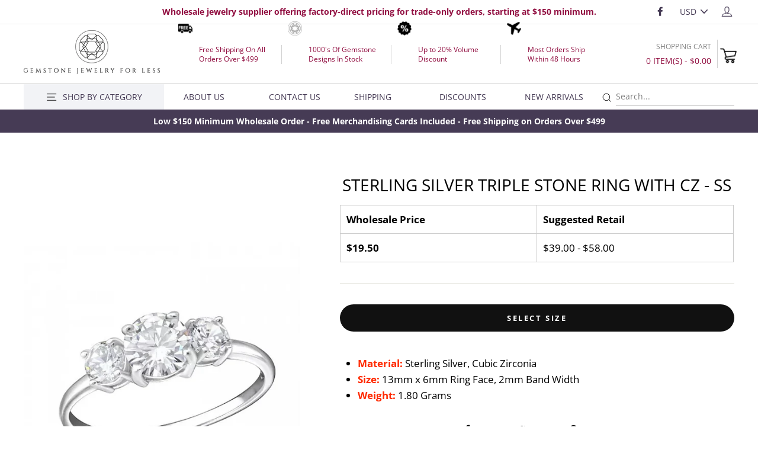

--- FILE ---
content_type: image/svg+xml
request_url: https://supplierjewels.com/cdn/shop/t/18/assets/ico-select-menu.svg
body_size: -340
content:
<?xml version="1.0" encoding="UTF-8"?>
<svg width="499px" height="285px" viewBox="0 0 499 285" version="1.1" xmlns="http://www.w3.org/2000/svg" xmlns:xlink="http://www.w3.org/1999/xlink">
  <path d="M-2.66453526e-14,35 C-0.00506788343,20.8412166 8.52093753,8.07408275 21.6011171,2.65374389 C34.6812967,-2.76659497 49.7387394,0.227715938 59.75,10.24 L249.49,199.99 L439.23,10.24 C448.072323,1.39767621 460.960291,-2.05564449 473.039129,1.18087043 C485.117968,4.41738535 494.552615,13.8520323 497.78913,25.9308709 C501.025644,38.0097095 497.572324,50.8976767 488.73,59.74 L274.24,274.24 C267.676124,280.804546 258.773196,284.492525 249.49,284.492525 C240.206804,284.492525 231.303876,280.804546 224.74,274.24 L10.25,59.74 C3.67855857,53.1850295 -0.0101375586,44.2817766 -2.66453526e-14,35 Z" fill="#463b55" fill-rule="nonzero"></path>
</svg>
